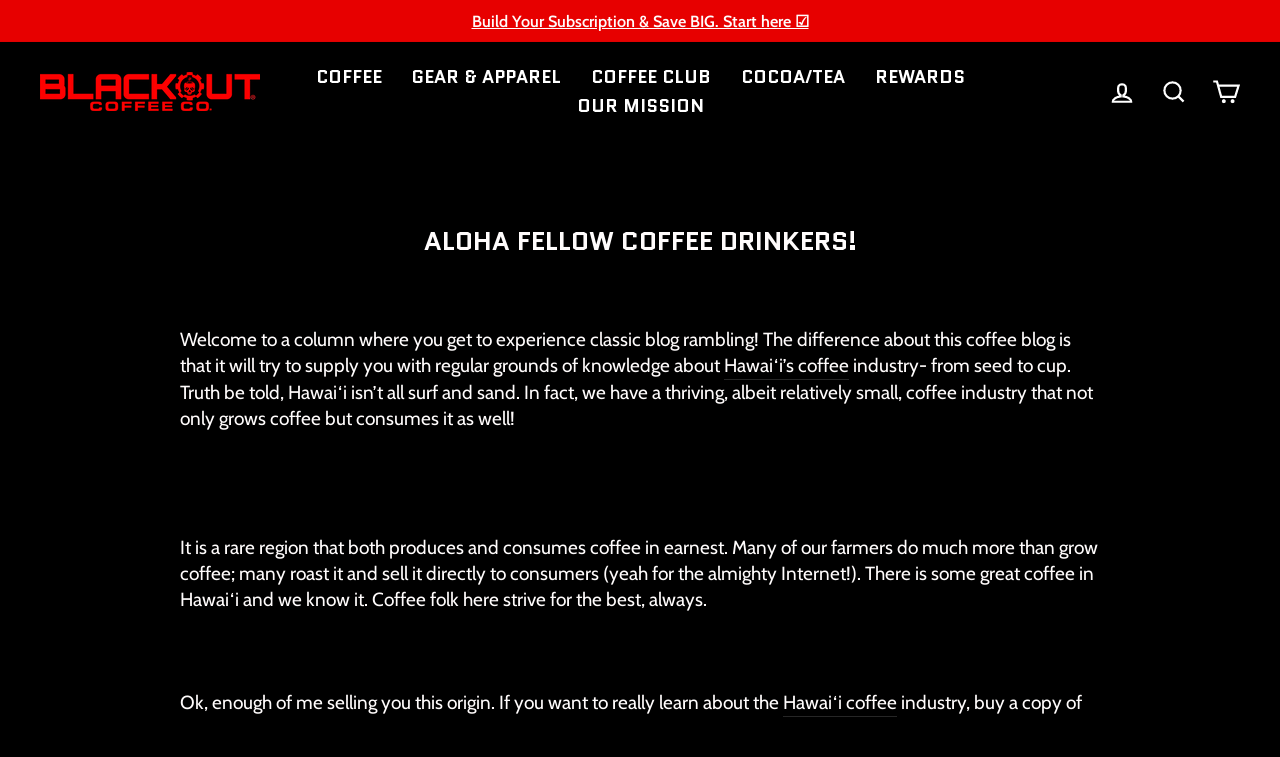

--- FILE ---
content_type: text/css
request_url: https://cdn.shopify.com/extensions/019b69e2-2cce-721c-b80d-35f649efd0dc/appatticserver-104/assets/giftkart_cashback.css
body_size: 54
content:
/* Cashback Banner CSS START */
.gkcbCashbackBannerMainWrapper {
  display: flex;
  flex-direction: column;
  justify-content: center;
  align-items: center;
  gap: 1rem;
  margin: 0.75rem 0;

  user-select: none;  
  -webkit-user-select: none;
  -moz-user-select: none;
  -ms-user-select: none;
}

.gkcbCashbackBanner {
  max-width: 400px;
  width: 100%;
  margin-inline: auto;

  display: flex;
  justify-content: center;
  align-items: center;
}

.gkcbCashbackBannerContent {
  height: 100%;
  width: 100%;
  display: flex;
  flex-direction: column;
  justify-content: center;
}

.gkcbCashbackBannerTitle {
  font-size: 1.2rem;
  line-height: 1em;
  font-weight: 700;
  text-align: left;
  vertical-align: middle;
  display: flex;
  justify-content: flex-start;
  align-items: center;
  gap: 0.5rem;
}

.gkcbCashbackBannerTitle svg {
  fill: currentColor;
}

.gkcbCashbackBannerTitleGoalBased {
  text-align: center;
  justify-content: center;
}

.gkcbCashbackBannerMessage {
  font-size: 0.875rem;
  line-height: 1.2em;
  font-weight: 500;
  text-align: left;
}
/* Cashback Banner CSS END */


/* Goal based banner CSS START */

.gkcbWrapper {
  display: flex;
  flex-direction: column;
  gap: 12px;
  width: 100%;
}

.gkcbGoalContainer {
  position: relative;
  width: 100%;
  height: 100%;
  margin: 0 auto;
  display: flex;
  flex-direction: column;
  align-items: flex-start;
  justify-content: start;
  border: 1px solid transparent;
}

.gkcbHeadingText {
  font-weight: 700;
  margin: 0;
  margin-bottom: 0.75rem;
  text-align: start;
  width: 100%;
}

/* Multi-goal progress bar wrapper */
.gkcbProgressBarWrapper {
  position: relative;
  display: grid;
  justify-content: center;
  width: 100%;
  margin: 0 auto;
  min-height: 60px;
  padding-top: 8px;
}

.gkcbProgressBarContainer {
  position: absolute;
  top: 12px;
  width: 100%;
  height: 6px;
  border-radius: 5px;
  overflow: visible;
}

.gkcbProgressBarFill {
  display: block !important;
  position: absolute;
  left: 0;
  top: 0;
  height: 100%;
  border-radius: 5px;
  transition: width 0.3s ease;
}

.gkcbGoalItem {
  display: flex;
  flex-direction: column;
  align-items: center;
  z-index: 2;
}

.gkcbIconContainer {
  display: flex !important;
  justify-content: center;
  align-items: center;
  width: 16px;
  height: 16px;
  border-radius: 50%;
  border: 2px solid #fff;
  box-shadow: 0 0 0 1px rgba(0,0,0,0.1);
}

.gkcbGoalText {
  display: -webkit-box;
  text-align: center;
  overflow: hidden;
  text-overflow: ellipsis;
  line-clamp: 2;
  -webkit-line-clamp: 2;
  -webkit-box-orient: vertical;
  margin-top: 6px;
  word-break: break-word;
  font-size: 13px;
  max-width: 100%;
}

/* Single goal progress bar */
.gkcbSingleGoalContainer {
  position: relative;
  width: 100%;
  height: 100%;
  margin: 0 auto;
  display: flex;
  flex-direction: column;
  align-items: flex-start;
  justify-content: start;
  border: 1px solid transparent;
}

.gkcbSingleGoalProgressBar {
  position: relative;
  width: 100%;
  height: 6px;
  margin: 0.5rem 0 1rem;
  border-radius: 5px;
}

.gkcbSingleGoalProgressBarFill {
  display: block !important;
  position: absolute;
  left: 0;
  top: 0;
  height: 100%;
  border-radius: 5px;
  transition: width 0.3s ease;
}

.gkcbSingleGoalProgressBarBreakpoint {
  display: block !important;
  position: absolute;
  right: -0.5rem;
  top: 50%;
  transform: translateY(-50%);
  width: 1.5rem;
  height: 1.5rem;
  border-radius: 50%;
  transition: all 0.3s ease;
}

.gkcbSingleGoalText {
  text-align: center;
  width: 100%;
  margin: 0;
}

/* Goal based banner CSS END */

--- FILE ---
content_type: text/javascript
request_url: https://cdn.shopify.com/extensions/019c1298-bf24-7f91-8206-47765f0bd1ba/automatic-discounts-534/assets/cart-update-handler.js
body_size: 2523
content:
window.AIOD_handleCartUpdate=async function(e){if(2684===window.Shopify.theme.theme_store_id)return!1;if(window.Shopify?.theme?.schema_name?.toLowerCase()?.includes("minimog")){var n=document.querySelector("m-cart-drawer");return!!n&&(n.onCartDrawerUpdate(),!0)}try{let n=!1,r=e;if(!r)return!1;try{return window.Rebuy.Cart.init(),window.Rebuy.SmartCart.show(),n=!0,n}catch(t){n=!1}try{return smeCartCall(0),window.openSmeCart(),n=!0,n}catch(t){n=!1}try{return window.SLIDECART_UPDATE(),window.SLIDECART_OPEN(),n=!0,n}catch(t){n=!1}if("function"==typeof refreshCart)try{return window.SLIDECART_UPDATE(),n=!0,n}catch(t){try{refreshCart(r)}catch(t){n=!1}}if("function"==typeof window.SLIDECART_UPDATE)try{return window.SLIDECART_UPDATE(),n=!0,n}catch(t){n=!1}if(void 0!==window.fcsb&&"function"==typeof window.fcsb.openMiniCart&&"function"==typeof window.fcsb.fetchCart)try{return window.fcsb.fetchCart(),setTimeout(()=>{window.fcsb.openMiniCart()},500),n=!0,n}catch(t){n=!1}if("function"==typeof triggerCartOpen)try{return triggerCartOpen(),n=!0,n}catch(t){n=!1}if(document.querySelector("#offcanvas-cart"))try{return bootstrap.Offcanvas.getOrCreateInstance("#offcanvas-cart").show(),n=!0,n}catch(t){n=!1}if(void 0!==window.theme&&void 0!==window.theme.ajaxCart&&"function"==typeof window.theme.ajaxCart.update)try{return window.theme.ajaxCart.update(),n=!0,n}catch(t){n=!1}if("function"==typeof window.icartCartActivityEvent)try{return window.icartCartActivityEvent(),n=!0,n}catch(t){n=!1}try{document.dispatchEvent(new CustomEvent("theme:popup:open"))}catch(t){n=!1}try{document.dispatchEvent(new Event("theme:popup:open"))}catch(t){n=!1}try{document.dispatchEvent(new Event("theme:cart:update"))}catch(t){n=!1}try{document.dispatchEvent(new Event("theme:drawer:open"))}catch(t){n=!1}try{document.dispatchEvent(new CustomEvent("theme:cart:update"))}catch(t){n=!1}try{document.dispatchEvent(new CustomEvent("theme:drawer:open"))}catch(t){n=!1}try{document.dispatchEvent(new CustomEvent("cart:refresh"))}catch(t){n=!1}try{document.dispatchEvent(new Event("cart:refresh"))}catch(t){n=!1}try{document.dispatchEvent(new CustomEvent("cart:build"))}catch(t){n=!1}try{document.dispatchEvent(new CustomEvent("obsidian:upsell:refresh")),document.dispatchEvent(new CustomEvent("obsidian:upsell:open"))}catch(t){n=!1}try{document.documentElement.dispatchEvent(new CustomEvent("cart:refresh",{bubbles:!0}))}catch(t){n=!1}if(void 0!==window.HsCartDrawer&&"function"==typeof window.HsCartDrawer.updateSlideCart&&globalDebounce("hscartdrawer",function(){try{return window.HsCartDrawer.updateSlideCart(),n=!0,n}catch(t){n=!1}},100),void 0!==window.HS_SLIDE_CART_OPEN&&"function"==typeof window.HS_SLIDE_CART_OPEN&&globalDebounce("hscartdraweropen",function(){try{return window.HS_SLIDE_CART_OPEN(),n=!0,n}catch(t){n=!1}},100),"undefined"!=typeof theme&&void 0!==theme.Cart&&"function"==typeof theme.Cart.updateCart)try{return theme.Cart.updateCart(),n=!0,n}catch(t){n=!1}if("function"==typeof window.updateMiniCartContents)try{return window.updateMiniCartContents(),n=!0,n}catch(t){n=!1}if("function"==typeof window.loadEgCartDrawer)try{return window.loadEgCartDrawer(),n=!0,n}catch(t){n=!1}try{document.dispatchEvent(new CustomEvent("cart:build"))}catch(t){n=!1}try{document.dispatchEvent(new CustomEvent("cart:open"))}catch(t){n=!1}try{if(void 0!==window.cart&&void 0!==window.cart.getCart&&void 0!==window.cart.openCartDropdown)return window.cart.getCart(),window.cart.openCartDropdown(),n=!0,n}catch(t){n=!1}try{if(void 0!==window.ajaxCart)return window.ajaxCart.load(),n=!0,n}catch(t){n=!1}try{document.dispatchEvent(new CustomEvent("obsidian:upsell:refresh")),document.dispatchEvent(new CustomEvent("obsidian:upsell:open"))}catch(t){n=!1}let o=document.getElementById("site-cart");if(null!==o)try{return o.show(),n=!0,n}catch(t){n=!1}if("undefined"!=typeof CartJS&&"function"==typeof CartJS.getCart)try{return CartJS.getCart(),n=!0,n}catch(t){n=!1}if(void 0!==window.SLIDECART_OPEN&&setTimeout(function(){try{return window.SLIDECART_OPEN(),n=!0,n}catch(t){n=!1}},500),"undefined"!=typeof Shopify&&void 0!==Shopify.theme&&void 0!==Shopify.theme.jsAjaxCart&&"function"==typeof Shopify.theme.jsAjaxCart.updateView)try{return Shopify.theme.jsAjaxCart.updateView(),n=!0,n}catch(t){n=!1}if(void 0!==window.theme&&void 0!==window.theme.MiniCart&&"function"==typeof window.theme.MiniCart.update)try{return theme.MiniCart.update(),n=!0,n}catch(t){n=!1}if(void 0!==window.openCart&&void 0!==window.monster_setCartItems)try{return window.openCart(),window.monster_setCartItems(r.items),n=!0,n}catch(t){n=!1}if(void 0!==window.Shopify&&"function"==typeof window.Shopify.onCartUpdate)try{if(window.Shopify.onCartUpdate(),-1===Shopify.onCartUpdate.toString().indexOf("There are now"))return window.Shopify.onCartUpdate(r,!0),n=!0,n}catch(t){n=!1}if("undefined"!=typeof slate&&void 0!==slate.cart&&"function"==typeof slate.cart.updateCart)try{return slate.cart.updateCart(),n=!0,n}catch(t){n=!1}if("undefined"!=typeof Shopify&&void 0!==Shopify.updateQuickCart)try{return Shopify.updateQuickCart(r),n=!0,n}catch(t){n=!1}if("undefined"!=typeof bcActionList&&"function"==typeof bcActionList.atcBuildMiniCartSlideTemplate)try{if(bcActionList.atcBuildMiniCartSlideTemplate(r),"function"==typeof openMiniCart)return openMiniCart(),n=!0,n}catch(t){n=!1}if(void 0!==window.SATCB&&void 0!==window.SATCB.Helpers&&"function"==typeof window.SATCB.Helpers.openCartSlider)try{return setTimeout(function(){window.SATCB.Helpers.openCartSlider()},500),n=!0,n}catch(t){n=!1}if("undefined"!=typeof Shopify&&void 0!==Shopify.updateCartInfo&&document.querySelectorAll(".top-cart-holder .cart-target form .cart-info .cart-content").length>0)try{return Shopify.updateCartInfo(r,".top-cart-holder .cart-target form .cart-info .cart-content"),n=!0,n}catch(t){n=!1}try{let t=new CustomEvent("wetheme-toggle-right-drawer",{detail:{type:"cart",forceOpen:void 0,params:{cart:r}}});document.documentElement.dispatchEvent(t)}catch(t){n=!1}if(void 0!==window.vndHlp&&"function"==typeof window.vndHlp.refreshCart)try{return window.vndHlp.refreshCart(r),n=!0,n}catch(t){n=!1}if("function"==typeof window.renderCart)try{if(window.renderCart(r),r.items.length>0){let t=document.querySelector(".mini-cart.is-empty");null!==t&&t.classList.remove("is-empty")}return n=!0,n}catch(t){n=!1}try{document.dispatchEvent(new CustomEvent("theme:cart:change",{detail:{cart:r,cartCount:r.item_count},bubbles:!0}))}catch(t){n=!1}if(void 0!==window.cartStore&&"function"==typeof window.cartStore.setState)try{return window.cartStore.setState({justAdded:{},popupActive:!0,item_count:r.item_count,items:r.items,cart:r}),n=!0,n}catch(t){n=!1}if("undefined"!=typeof theme&&void 0!==theme.Cart&&"function"==typeof theme.Cart.setCurrentData)try{return theme.Cart.setCurrentData(r),n=!0,n}catch(t){n=!1}if(void 0!==window.halo&&"function"==typeof window.halo.updateSidebarCart)try{window.halo.updateSidebarCart(r);let t=document.querySelector("[cartData-cart-sidebar]");return null!==t&&t.click(),n=!0,n}catch(t){n=!1}if(void 0!==window.Shopify&&void 0!==window.Shopify.theme&&void 0!==window.Shopify.theme.ajaxCart&&"function"==typeof window.Shopify.theme.ajaxCart.updateView)try{return Shopify.theme.ajaxCart.updateView({cart_url:"/cart"},r),n=!0,n}catch(t){n=!1}if(void 0!==window.theme&&void 0!==window.theme.cart&&"function"==typeof window.theme.cart.updateAllHtml)try{return window.theme.cart.updateAllHtml(),window.theme.cart.updateTotals(r?.item_count||""),document.querySelector(".header--cart-toggle, .header--cart")?.click(),!0}catch(t){n=!1}if("function"==typeof monster_setCartItems)try{return monster_setCartItems(r.items),n=!0,n}catch(t){n=!1}if(void 0!==window.refreshCartContents)try{return window.refreshCartContents(r),n=!0,n}catch(t){n=!1}try{let t=document.querySelector(".minicart__outerbox");null!==t&&"function"==typeof window.cartContentUpdate&&(sectionsToRender=t.dataset.section,fetch("/cart?sections="+sectionsToRender,{method:"GET",cache:"no-cache",credentials:"same-origin",headers:{"Content-Type":"application/json"}}).then(function(e){try{return e.clone().json().then(function(e){r.sections=e,window.cartContentUpdate(r,t,sectionsToRender)})}catch(t){n=!1}}))}catch(t){n=!1}if(document.querySelectorAll(".sp-cart .sp-dropdown-toggle").length>0&&"undefined"!=typeof Shopify&&"function"==typeof Shopify.getCart)try{return Shopify.getCart(),n=!0,n}catch(t){n=!1}try{if(null!==document.querySelector("form.cart-drawer")){let t=document.querySelectorAll(".cart-drawer input");if(t.length>0)return t[0].dispatchEvent(new Event("blur")),setTimeout(function(){t[0].dispatchEvent(new Event("input"))},350),n=!0,n}}catch(t){n=!1}try{let t=document.querySelector("m-cart-drawer");if(null!==t&&"function"==typeof t.onCartDrawerUpdate)return t.onCartDrawerUpdate(),"function"==typeof t.open&&t.open(),n=!0,n}catch(t){n=!1}let c=document.getElementById("site-cart");if(null!==c)try{return c.show(),n=!0,n}catch(t){n=!1}if(void 0!==window.CD_REFRESHCART)try{return window.CD_REFRESHCART(),n=!0,n}catch(t){n=!1}if(void 0!==window.CD_OPENCART&&setTimeout(function(){try{return window.CD_OPENCART(),n=!0,n}catch(t){n=!1}},500),"function"==typeof window.buildCart)try{return window.buildCart(),n=!0,n}catch(t){n=!1}if(void 0!==window.PXUTheme&&void 0!==window.PXUTheme.jsAjaxCart&&"function"==typeof window.PXUTheme.jsAjaxCart.updateView)try{return window.PXUTheme.jsAjaxCart.updateView(),n=!0,n}catch(t){n=!1}if(void 0!==window.theme&&"function"==typeof window.theme.addedToCartHandler)try{return window.theme.addedToCartHandler(r),n=!0,n}catch(t){}try{let t=new Event("tcustomizer-event-cart-change");document.dispatchEvent(t)}catch(t){n=!1}try{let t=new CustomEvent("apps:product-added-to-cart");document.dispatchEvent(t)}catch(t){n=!1}try{document.dispatchEvent(new CustomEvent("cart:refresh:opend"))}catch(t){n=!1}try{document.dispatchEvent(new CustomEvent("dispatch:cart-drawer:refresh",{bubbles:!0})),setTimeout(function(){document.dispatchEvent(new CustomEvent("dispatch:cart-drawer:open"))},500)}catch(t){n=!1}if(void 0!==window.theme&&"function"==typeof window.theme.updateCartSummaries)try{return window.theme.updateCartSummaries(),n=!0,n}catch(t){n=!1}try{let t=document.querySelector("cart-notification")||document.querySelector("cart-drawer");if(t&&"function"==typeof t.renderContents){const e=await fetch("/cart?sections=cart-notification-product,cart-notification-button,cart-icon-bubble,cart-drawer,cart-notification-content",{method:"GET",cache:"no-cache",credentials:"same-origin",headers:{"Content-Type":"application/json"}}),o=await e.json();if(r&&r.item_count){let e={sections:o,key:r.items[0]&&r.items[0].key};t.renderContents(e)}else{const t=document.querySelector(".cart-count-bubble");t&&t.remove()}let c=document.querySelector("cart-drawer");return c&&c.classList.contains("is-empty")&&0!=r.items.length&&c.classList.remove("is-empty"),n=!0,n}}catch(t){n=!1}try{window.dispatchEvent(new Event("update_cart"))}catch(t){n=!1}try{let t=document.querySelector("#kaktusc-app"),e=document.querySelector("#cart-icon-bubble");null!==t&&null!==e&&e.click()}catch(t){n=!1}try{if(window.opusRefreshCart&&"function"==typeof window.opusRefreshCart&&window.opusOpen&&"function"==typeof window.opusOpen)return window.opusRefreshCart(),window.opusOpen(),n=!0,n}catch(t){n=!1}try{document.dispatchEvent(new CustomEvent("cartdrawer:refresh"))}catch(t){n=!1}try{document.querySelector("cart-form").refresh()}catch(t){n=!1}try{document.body.dispatchEvent(new CustomEvent("baseline:modalcart:afteradditem"))}catch(t){n=!1}try{document.documentElement.dispatchEvent(new CustomEvent("cart:refresh",{bubbles:!0}))}catch(t){n=!1}try{BoosterTheme.cart.dispatchListeners()}catch(t){n=!1}try{document.body.dispatchEvent(new CustomEvent("label:modalcart:afteradditem"))}catch(t){n=!1}try{document.dispatchEvent(new CustomEvent("dna:cart:refresh"))}catch(t){n=!1}try{const t=document.querySelector("cart-drawer");t&&t.update()}catch(t){n=!1}try{const t=document.querySelector("cart-drawer");t&&t.onCartRefreshListener({detail:{open:!0}})}catch(t){n=!1}try{const t=document.querySelector("cart-drawer"),e=new CustomEvent("cart:refresh",{bubbles:!0,detail:{open:!0}});t.onCartRefreshListener(e)}catch(t){n=!1}try{document.querySelector("main-cart").update(function(){})}catch(t){n=!1}try{load_cart()}catch(t){n=!1}try{window.addToCart({})}catch(t){n=!1}try{const t=function(t){if(!$.isEmptyObject(t)){const e=$("#halo-cart-sidebar .halo-sidebar-wrapper .previewCart-wrapper"),n='<div class="loading-overlay loading-overlay--custom">                                                    <div class="loading-overlay__spinner">                                                        <svg aria-hidden="true" focusable="false" role="presentation" class="spinner" viewBox="0 0 66 66" xmlns="http://www.w3.org/2000/svg">                                                            <circle class="path" fill="none" stroke-width="6" cx="33" cy="33" r="30"></circle>                                                        </svg>                                                    </div>                                                </div>',r="is-loading";e.addClass(r).prepend(n),$.ajax({type:"GET",url:window.routes.root+"/cart?view=ajax_side_cart",cache:!1,success:function(t){var n=$(t);e.removeClass(r).html(n)},error:function(t,e){},complete:function(){let e=$("body");e.find("[data-cart-count]").text(t.item_count),1==t.item_count?e.find("[data-cart-text]").text(window.cartStrings.item):e.find("[data-cart-text]").text(window.cartStrings.items),document.dispatchEvent(new CustomEvent("cart-update",{detail:t})),$("body").hasClass("cursor-fixed__show")&&(window.sharedFunctionsAnimation.onEnterButton(),window.sharedFunctionsAnimation.onLeaveButton())}})}};Shopify.getCart(e=>t(e))}catch(t){n=!1}try{const e=document.querySelector("cart-notification")||document.querySelector("cart-drawer"),r=e.getSectionsToRender().map(t=>t.id).join(",");fetch("/cart?sections="+r).then(t=>t.json()).then(n=>{e.renderContents({sections:n,..."cart-notification"===e.localName?{key:t.items[0]?.key}:{id:t.items[0]?.id}}),e.classList.contains("is-empty")&&e.classList.remove("is-empty"),e?.open&&"function"==typeof e.open&&e.open()}).catch(t=>{n=!1})}catch(t){n=!1}try{if(document.dispatchEvent(new CustomEvent("cart:update",{detail:{data:{source:"product-form-component",sections:{}},resource:{},sourceId:null}})),2481===window.Shopify.theme.theme_store_id)return!0}catch(t){n=!1}try{if(document.dispatchEvent(new CustomEvent("cart:refresh",{bubbles:!0})),[855,1190].includes(window.Shopify.theme.theme_store_id)){let t=0;const e=setInterval(()=>{t++,15>t||clearInterval(e)},200);return!0}const t=FoxTheme.utils.fetchConfig();fetch(""+FoxTheme.routes.cart_add_url,t).then(function(t){return t.json()}).then(function(t){return fetch(""+FoxTheme.routes.cart_url,{...FoxTheme.utils.fetchConfig()})}).then(function(t){return t.json()}).then(function(t){FoxTheme.pubsub.publish(FoxTheme.pubsub.PUB_SUB_EVENTS.cartUpdate,{cart:t}),document.querySelector("#CartDrawer").show()}).catch(function(t){n=!1})}catch(t){n=!1}try{fetch("/cart?section_id=cart-drawer").then(t=>t.text()).then(t=>{const e=(new DOMParser).parseFromString(t,"text/html").querySelector("#cart-drawer");document.querySelector("#cart-drawer").innerHTML=e.innerHTML}).catch(t=>{n=!1})}catch(t){n=!1}const a=["blackoutcoffee","kalles","prestige","ritual","impulse","tinker"],i=window.Shopify?.theme?.schema_name?.toLowerCase();return!!a.some(t=>i?.includes(t))||(void 0!==window.cart?.getCart?(window.cart.getCart(),!0):n)}catch(t){return!1}};